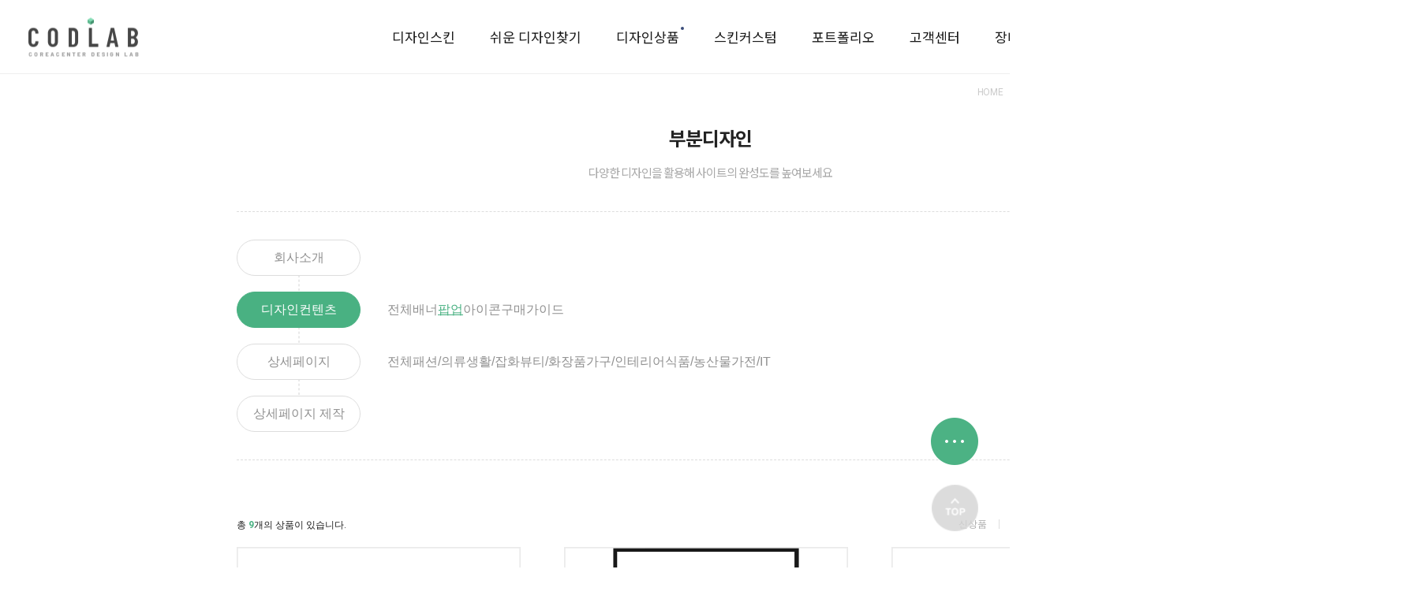

--- FILE ---
content_type: text/html; charset=UTF-8
request_url: http://www.co-dlab.com/shop/shopbrand.html?xcode=009&type=Y&sort=regdate&mcode=002&scode=002
body_size: 15611
content:

<!DOCTYPE html PUBLIC "-//W3C//DTD HTML 4.01//EN" "http://www.w3.org/TR/html4/strict.dtd">
<html>
<head>
<meta http-equiv="CONTENT-TYPE" content="text/html;charset=UTF-8">
<link rel="shortcut icon" href="/shopimages/codilab/favicon.ico" type="image/x-icon">
<meta name="referrer" content="no-referrer-when-downgrade" />
<meta property="og:type" content="website" />
<meta property="og:title" content="코디랩" />
<meta property="og:description" content="부분디자인 &gt; 디자인컨텐츠 &gt; 팝업" />
<meta property="og:url" content="http://www.co-dlab.com/shop/shopbrand.html?xcode=009&type=Y&sort=regdate&mcode=002&scode=002" />
<script>
    var mtom_default_data = {
        login : "N",
        page_type : "shopbrand",
    };
  var _msTracker = window._msTracker = window._msTracker || [];
  _msTracker.push(['setRequestMethod', 'POST']);
  _msTracker.push(['setCustomDimension', 1, JSON.stringify(mtom_default_data)]);
  _msTracker.push(['trackPageView']);
  _msTracker.push(['enableLinkTracking']);
  (function() {
    var u="https://mk-log.makeshop.co.kr";
    _msTracker.push(['setTrackerUrl', u+'/analytics/events']);
    _msTracker.push(['setSiteId', 'mk-codilab']);
    var d=document, g=d.createElement('script'), s=d.getElementsByTagName('script')[0];
    g.async=true; g.src=u+'/static/js/analytics.js'; s.parentNode.insertBefore(g,s);
  })();
</script>
<title>부분디자인 > 디자인컨텐츠 > 팝업</title>
<meta name="naver-site-verification" content="b94b79557f2c687c26be0b2ac5ce03718b4a635b" />
<meta name="description" content="최신 트렌드를 반영한 쇼핑몰 디자인 스킨, 맞춤디자인, 개별커스텀 등 디자인 서비스 제공">
<meta property="og:type" content="www.co-dlab.com">
<meta property="og:title" content="코디랩">
<meta property="og:description" content="최신 트렌드를 반영한 쇼핑몰 디자인 스킨, 맞춤디자인, 개별커스텀 등 디자인 서비스 제공">
<meta property="og:image" content="http://co-dlab.com/design/codilab/daylight/pc/img/newlogo.png">
<meta property="og:url" content="http://co-dlab.com/">

<link type="text/css" rel="stylesheet" href="/shopimages/codilab/template/work/29501/common.css?r=1719364099" /><Head><meta name="naver-site-verification" content="b94b79557f2c687c26be0b2ac5ce03718b4a635b" /></Head>
<link href="https://fonts.googleapis.com/css2?family=Roboto:wght@300;400;500;700&display=swap" rel="stylesheet">
<link href="https://fonts.googleapis.com/css2?family=Noto+Sans+KR:wght@100;300;400;500;700;900&display=swap" rel="stylesheet">
<link href="https://fonts.googleapis.com/css2?family=Jost:wght@300;400;500;600;700&display=swap" rel="stylesheet">
<link rel="stylesheet" href="/design/codilab/swiper-bundle.min.css" />
<link rel="stylesheet" as="style" crossorigin
        href="//cdn.jsdelivr.net/gh/orioncactus/pretendard@v1.3.5/dist/web/static/pretendard.css" />
<link rel="stylesheet" as="style" crossorigin
        href="//cdn.jsdelivr.net/gh/orioncactus/pretendard@v1.3.5/dist/web/variable/pretendardvariable.css" />
</head>
<body>
<script type="text/javascript" src="/js/jquery-1.7.2.min.js"></script><script type="text/javascript" src="/js/lazyload.min.js"></script>
<script type="text/javascript">
function getCookiefss(name) {
    lims = document.cookie;
    var index = lims.indexOf(name + "=");
    if (index == -1) {
        return null;
    }
    index = lims.indexOf("=", index) + 1; // first character
    var endstr = lims.indexOf(';', index);
    if (endstr == -1) {
        endstr = lims.length; // last character
    }
    return unescape(lims.substring(index, endstr));
}
</script><script type="text/javascript">
var MOBILE_USE = '';
var DESIGN_VIEW = 'PC';

if (DESIGN_VIEW == 'RW' && typeof changeNaviTitleText == 'undefined') {
    // 상단 타이틀 변경
    function changeNaviTitleText(newText) {
        const naviTitleElement = document.querySelector('.navi-title span');
        if (naviTitleElement) {
            naviTitleElement.textContent = newText;
        }
    }
}
</script><script type="text/javascript" src="/js/flash.js"></script>
<script type="text/javascript" src="/js/neodesign/rightbanner.js"></script>
<script type="text/javascript" src="/js/bookmark.js"></script>
<style type="text/css">

.MS_search_word { }

</style>

<script type="text/javascript" src="/js/jquery.shopbrand.js"></script>

<script type="text/javascript">

var pre_ORBAS = '';
var pre_min_amount = '1';
var pre_product_uid = '';
var pre_product_name = '';
var pre_product_price = '';
var pre_option_type = '';
var pre_option_display_type = '';
var pre_optionJsonData = '';
var IS_LOGIN = 'false';
var is_bulk = 'N';
var bulk_arr_info = [];
var pre_min_add_amount = '1';
var pre_max_amount = '100000';

    var is_unify_opt = '1' ? true : false; 
    var pre_baskethidden = '';

var is_unify_opt = true;
var ORBAS = '';
var min_amount = '1';
var min_add_amount = '1';
var max_amount = '100000';
var product_uid = '';
var product_name = '';
var product_price = '';
var option_type = '';
var option_display_type = '';
var is_dummy = null;
var is_exist = null;
var optionJsonData = '';
var view_member_only_price = '';
var IS_LOGIN = 'false';
var shop_language = 'kor';
var is_bulk = 'N';
var bulk_arr_info = [];
var use_option_limit = '';
var design_view = 'PC';

</script>

<link type="text/css" rel="stylesheet" href="/shopimages/codilab/template/work/29501/shopbrand.009.css?t=202406261008" />
<div id='blk_scroll_wings'><script type='text/javascript' src='/html/shopRbanner.html?param1=1' ></script></div>
<div id='cherrypicker_scroll'></div>
    <div id="wrap">
        
<link type="text/css" rel="stylesheet" href="/shopimages/codilab/template/work/29501/header.1.css?t=202406261008" />
<script type="text/javascript" src="/design/codilab/daylight/pc/js/jquery.slides.min.js"></script>
<script src="/design/codilab/mshop_file/swiper5.min.js"></script>
<link rel="stylesheet" type="text/css" href="//cdn.rawgit.com/moonspam/NanumSquare/master/nanumsquare.css"> 
<link rel="stylesheet" href="/design/codilab/mshop_file/swiper5.min.css">

<!-- header -->
<div id="header">
  <!-- //headerTop -->
  <div class="headerBottom_wrap fix">
      <div class="headerBottom fix">
          <div class="headerBottom_in">
            <h1 class="tlogo"><a href="/index.html">로고</a></h1>
            <!-- navWrap --> 
            <div class="navWrap">
                <ul>                    
                    <li class="lnb_depth1"><a href="/shop/shopbrand.html?xcode=005&type=Y&mcode=001">디자인스킨</a></li>
                    <li class="lnb_depth1"><a href="/shop/shopbrand.html?xcode=007&type=Y">쉬운 디자인찾기</a></li>
                    <li class="lnb_depth1 newpoint"><a href="/shop/shopbrand.html?xcode=009&type=Y">디자인상품</a></li>
                    <li class="lnb_depth1"><a href="/shop/shopbrand.html?xcode=014&type=Y&mcode=001">스킨커스텀</a></li>                    
                    <li class="lnb_depth1"><a href="/shop/shopbrand.html?xcode=008&type=P">포트폴리오</a></li>
                    <li class="lnb_depth1"><a href="/shop/page.html?id=1">고객센터</a></li>
                    <li class="lnb_depth1"><a href="/shop/basket.html">장바구니</a></li>

                </ul>
            </div>
            <div class="tnbRight">

                <div class="menuArea">
                    <div class="search">
                        <div class="search_btn">Search</div>
                        <div class="search_Box">
                            <form action="/shop/shopbrand.html" method="post" name="search">                                <fieldset>
                                    <legend>상품 검색 폼</legend>
                                    <input name="search" onkeydown="CheckKey_search();" value=""  class="MS_search_word" />                                    <a href="javascript:search_submit();">Search</a>
                                </fieldset>
                            </form>                        </div>
                        <script>
                        jQuery(".search_Box input").attr("placeholder","디자인은 역시 코디랩!");        
                        </script> 
                    </div>
                    <label class="menuBox">
                      <input type='checkbox' style="opacity:0">
                      <span class='menu'>
                          <span class="ham_wrap">
                            <span class='hamburger'></span>
                          </span>
                      </span>
                    </label>
                </div>
            </div>
        </div>
      </div>
      <!-- //headerBottom -->
      <!-- 슬라이드 메뉴 -->
      <div class="slideMenu">
         <div class="slideIn">
             <ul class="slide_list1">
                <li> <a href="">브랜드이야기</a> 
                  <ul class="slide_list2" style="display:none">
                    <li class=""> <a href="#" class="sub">PRODUCT01</a></li>
                  </ul>
                </li>
                <li><a href="/shop/shopbrand.html?xcode=001&type=X">온라인스토어</a> 
                  <ul class="slide_list2">
                                        <li> <a href="/shop/shopbrand.html?type=Y&xcode=006">스킨 할인</a></li>
                                        <li> <a href="/shop/shopbrand.html?type=Y&xcode=005">스킨디자인</a></li>
                                        <li> <a href="/shop/shopbrand.html?type=Y&xcode=007">유형별 스킨</a></li>
                                        <li> <a href="/shop/shopbrand.html?type=P&xcode=008">포트폴리오</a></li>
                                        <li> <a href="/shop/shopbrand.html?type=Y&xcode=009">부분디자인</a></li>
                                        <li> <a href="/shop/shopbrand.html?type=O&xcode=001">스킨디자인</a></li>
                                        <li> <a href="/shop/shopbrand.html?type=O&xcode=003">부분디자인</a></li>
                                        <li> <a href="/shop/shopbrand.html?type=P&xcode=011">스마트스토어 패키지</a></li>
                                        <li> <a href="/shop/shopbrand.html?type=Y&xcode=012">신규 스킨 디자인</a></li>
                                        <li> <a href="/shop/shopbrand.html?type=P&xcode=010">EVENT SKIN</a></li>
                                        <li> <a href="/shop/shopbrand.html?type=Y&xcode=013">FAST 패키지</a></li>
                                        <li> <a href="/shop/shopbrand.html?type=Y&xcode=014">스킨커스텀</a></li>
                                        <li> <a href="/shop/shopbrand.html?type=O&xcode=015">부분맞춤</a></li>
                                        <li> <a href="/shop/shopbrand.html?type=P&xcode=016">부분커스텀</a></li>
                                        <li> <a href="/shop/shopbrand.html?type=P&xcode=018">OKVIT 사내판매</a></li>
                                      </ul>
                </li>
                <li> <a href="">이벤트</a> 
                  <ul class="slide_list2" style="display:none">
                    <li class=""> <a href="#" class="sub">PRODUCT01</a></li>
                  </ul>
                </li>
                <li> <a href="">고객지원</a> 
                  <ul class="slide_list2" style="display:none">
                    <li class=""> <a href="#" class="sub">PRODUCT01</a></li>
                  </ul>
                </li>
                <li class="manubnr"><a href=""><img src="//sbjdnm.img15.kr/newpage/pc/banner/menubnnr.jpg" alt=""></a></li>
              </ul>
              <div class="menuclose"><img src="//sbjdnm.img15.kr/newpage/pc/icon/menu_close.png" alt="메뉴닫기"></div>
          </div>
     </div>
     <!-- //슬라이드 메뉴 -->
  </div>
</div>
<!-- //header --> 
<div class="menu_wrap">
   <div class="menu_in">
       <div class="closeBox"><img src="/design/codilab/daylight/pc/img/closebtn.png" alt=""></div>
       <div class="menu_in_logo"><a href=""><img src="/design/codilab/daylight/pc/img/mianlogo.png" alt=""></a></div>
       <div class="menu_in_tnb">
            <ul>
                            <li><a href="https://www.co-dlab.com/shop/member.html?type=login">로그인</a></li>
                <li><a href="https://www.co-dlab.com/shop/idinfo.html">회원가입</a></li>
                            <li><a href="https://www.co-dlab.com/shop/member.html?type=mynewmain">마이페이지</a></li>
                <li><a href="/shop/basket.html">장바구니</a></li>
            </ul>
        </div>

   </div>
           <div class="menu_in_center">
            <ul>
                <li><a href="/shop/shopbrand.html?xcode=005&type=Y">디자인스킨</a>
                    <ul class="in_submenu">
                        <li><a href="/shop/shopbrand.html?xcode=005&type=Y&mcode=001">PC&MOBILE</a></li>
                        <li><a href="/shop/shopbrand.html?xcode=005&type=Y&mcode=002">PC</a></li>
                        <li><a href="/shop/shopbrand.html?xcode=005&type=Y&mcode=003">MOBILE</a></li>
                    </ul>
                </li>
                <li><a href="/shop/shopbrand.html?xcode=007&type=Y">쉬운 디자인찾기</a>
                    <ul class="in_submenu">
                        <li><a href="/shop/shopbrand.html?xcode=007&type=Y&mcode=001">레이아웃별</a></li>
                        <li><a href="/shop/shopbrand.html?xcode=007&type=Y&mcode=002">업종별</a></li>
                        <li><a href="/shop/shopbrand.html?xcode=007&type=Y&mcode=005">가격대별</a></li>
                        <li><a href="/shop/shopbrand.html?xcode=007&type=Y&mcode=004">홈페이지형</a></li>
                        <!--<li><a href="/shop/shopbrand.html?xcode=007&type=Y&mcode=006">추천 스킨</a></li>-->
                    </ul>
                </li>
                <li><a href="/shop/shopbrand.html?xcode=009&type=Y">디자인상품</a>
                    <ul class="in_submenu">
                        <li><a href="/shop/shopbrand.html?xcode=009&type=&mcode=001">회사소개</a></li>
                        <li><a href="/shop/shopbrand.html?xcode=009&type=Y&mcode=002">디자인컨텐츠</a></li>
                        <li><a href="/shop/shopbrand.html?xcode=009&type=Y&mcode=003">상세페이지</a></li>
                    </ul>
                </li>
                <li><a href="/shop/shopbrand.html?xcode=014&type=Y&mcode=001">스킨커스텀</a>
                    <ul class="in_submenu">
                        <li><a href="/shop/shopbrand.html?xcode=014&type=Y&mcode=001">스킨커스텀</a></li>
                    </ul>
                </li>
                <li><a href="/shop/shopbrand.html?xcode=008&type=P">포트폴리오</a>
                    <ul class="in_submenu">
                        <li><a href="/shop/shopbrand.html?xcode=008&type=P">포트폴리오</a></li>
                    </ul>
                </li>                
                
                <li><a href="/shop/page.html?id=1">고객센터</a>
                    <ul class="in_submenu">
                        <li><a href="/board/board.html?code=codilab_board5">공지사항</a></li>
                        <li><a href="/board/board.html?code=codilab_board7">문의게시판</a></li>
                        <li><a href="/shop/faq.html">FAQ</a></li>
                    </ul>
                </li>

            </ul>
        </div>
</div>
<!-- 상단메뉴 -->                        



    
        <div class="fix_btn_area">
        <ul>

            <li class="li_gotoTop"><a href="#"><img src="/design/codilab/gotoTop.png" alt="gotoTop"></a></li>
        </ul>
    </div> <!-- fix_btn_area -->

<script type="text/javascript" src="/shopimages/codilab/template/work/29501/header.1.js?t=202406261008"></script>
        <div id="contentWrapper">
            <div id="contentWrap">
                
<link type="text/css" rel="stylesheet" href="/template_common/shop/basic_simple/menu.1.css?t=202406251001" />
                 <div id="content">
                    <div id="productClass">
                        <div class="prd-class-hd">
                            <dl class="loc-navi">
                                <dt class="blind">현재 위치</dt>
                                <dd>
                                    <a href="/">HOME</a>
                                     &gt; <a href="/shop/shopbrand.html?xcode=009&type=Y">부분디자인</a>                                     &gt; <a href="/shop/shopbrand.html?xcode=009&type=N&mcode=002">디자인컨텐츠</a>                                     &gt; <a href="/shop/shopbrand.html?xcode=009&type=N&mcode=002&scode=002">팝업</a>                                </dd>
                            </dl>
                        </div><!-- .prd-class-hd -->
                        <div class="page-body">
                            <div class="cate-wrap">
                                <div class="bcate">부분디자인</div>
                                <p class="subcate">다양한 디자인을 활용해 사이트의 완성도를 높여보세요</p>
                                                                
                                
                                
                                                                        <div class="class-list">	
                                        <ul class="main_m"> 
                                                                                  <li><a href="/shop/shopbrand.html?type=N&xcode=009&mcode=001" class="">회사소개</a>
                                              <ul class="sub_m"> 
                                                                                             </ul>
                                            </li>
                                                                                    <li><a href="/shop/shopbrand.html?type=N&xcode=009&mcode=002" class="sel">디자인컨텐츠</a>
                                              <ul class="sub_m"> 
                                                                                         <li><a href="/shop/shopbrand.html?type=N&xcode=009&mcode=002&scode=004" class="">전체</a> </li>
                                                                                             <li><a href="/shop/shopbrand.html?type=N&xcode=009&mcode=002&scode=001" class="">배너</a> </li>
                                                                                             <li><a href="/shop/shopbrand.html?type=N&xcode=009&mcode=002&scode=002" class="sel">팝업</a> </li>
                                                                                             <li><a href="/shop/shopbrand.html?type=N&xcode=009&mcode=002&scode=003" class="">아이콘</a> </li>
                                                                                             <li><a href="/shop/shopbrand.html?type=N&xcode=009&mcode=002&scode=005" class="">구매가이드</a> </li>
                                                                                                 </ul>
                                            </li>
                                                                                    <li><a href="/shop/shopbrand.html?type=N&xcode=009&mcode=003" class="">상세페이지</a>
                                              <ul class="sub_m"> 
                                                                                         <li><a href="/shop/shopbrand.html?type=N&xcode=009&mcode=003&scode=001" class="">전체</a> </li>
                                                                                             <li><a href="/shop/shopbrand.html?type=N&xcode=009&mcode=003&scode=002" class="">패션/의류</a> </li>
                                                                                             <li><a href="/shop/shopbrand.html?type=N&xcode=009&mcode=003&scode=003" class="">생활/잡화</a> </li>
                                                                                             <li><a href="/shop/shopbrand.html?type=N&xcode=009&mcode=003&scode=004" class="">뷰티/화장품</a> </li>
                                                                                             <li><a href="/shop/shopbrand.html?type=N&xcode=009&mcode=003&scode=005" class="">가구/인테리어</a> </li>
                                                                                             <li><a href="/shop/shopbrand.html?type=N&xcode=009&mcode=003&scode=006" class="">식품/농산물</a> </li>
                                                                                             <li><a href="/shop/shopbrand.html?type=N&xcode=009&mcode=003&scode=009" class="">가전/IT</a> </li>
                                                                                                 </ul>
                                            </li>
                                                                                    <li><a href="/shop/shopbrand.html?type=N&xcode=009&mcode=004" class="">상세페이지 제작</a>
                                              <ul class="sub_m"> 
                                                                                             </ul>
                                            </li>
                                                                                </ul>
                                    </div>
                                                                     
                            </div><!-- .cate-wrap -->
                            
                            
                            
                            <div class="item-wrap">
                                <div class="item-info">
                                    <dl class="left">총 <b style="color:#49b182;">9</b>개의 상품이 있습니다.</dl>
                                    <dl class="item-order sort">
                                        <dt class="blind">검색결과 정렬</dt>
                                        <dd>
                                            <ul>
                                                <li>                                                <a href="javascript:sendsort('order');"><span>신상품</span></a>
                                                </li>                                 

                                                <li>                                                <a href="javascript:sendsort('viewcnt')"><span>인기순</span></a>
                                                </li>

                                                <li>                                                <a href="javascript:sendsort('price2')"><span>높은가격순</span></a>
                                                </li>

                                                <li class="nobg">                                                <a href="javascript:sendsort('price')"><span>낮은가격순</span></a>
                                                </li>
                                            </ul>
                                        </dd>
                                     </dl><!-- .total-sort -->
                                </div>
                                
                                                                <div class="item-cont">
                                                                          <dl class="item item-list basic-list">
                                        <dt class="thumb"> <a href="/shop/shopdetail.html?branduid=10312380&xcode=009&mcode=002&scode=002&type=Y&sort=regdate&cur_code=009002002&search=&GfDT=bWl3UQ%3D%3D"><img class="MS_prod_img_s" src="/shopimages/codilab/0030000000573.jpg?1651645843"></a> </dt>
                                        <ul class="cvr">
                                           <li class="prd-icon"><span class='MK-product-icons'></span></li>                                          <li class="prd-name"  onclick="javascript:location.href='/shop/shopdetail.html?branduid=10312380&xcode=009&mcode=002&scode=002&type=Y&sort=regdate&cur_code=009002002&search=&GfDT=bWl3UQ%3D%3D'; return false">세일 팝업 6종 </li>
                                          <li class="prd-price"  onclick="javascript:location.href='/shop/shopdetail.html?branduid=10312380&xcode=009&mcode=002&scode=002&type=Y&sort=regdate&cur_code=009002002&search=&GfDT=bWl3UQ%3D%3D'; return false">
                                                                                                                                                                                                     <span class="price">￦30,000</span>
                                                                                                 
                                          </li>
                                          <ul class="preview">
                                                                                                                                                                                       
                                          </ul>
                                        </ul>
                                      </dl>
                                                                            <dl class="item item-list basic-list">
                                        <dt class="thumb"> <a href="/shop/shopdetail.html?branduid=10309529&xcode=009&mcode=002&scode=002&type=Y&sort=regdate&cur_code=009002002&search=&GfDT=bml5W10%3D"><img class="MS_prod_img_s" src="/shopimages/codilab/0030000000203.jpg?1617610173"></a> </dt>
                                        <ul class="cvr">
                                           <li class="prd-icon"><span class='MK-product-icons'></span></li>                                          <li class="prd-name"  onclick="javascript:location.href='/shop/shopdetail.html?branduid=10309529&xcode=009&mcode=002&scode=002&type=Y&sort=regdate&cur_code=009002002&search=&GfDT=bml5W10%3D'; return false">특별세일 팝업 </li>
                                          <li class="prd-price"  onclick="javascript:location.href='/shop/shopdetail.html?branduid=10309529&xcode=009&mcode=002&scode=002&type=Y&sort=regdate&cur_code=009002002&search=&GfDT=bml5W10%3D'; return false">
                                                                                             Sold Out
                                                 
                                          </li>
                                          <ul class="preview">
                                                                                                                                                                                       
                                          </ul>
                                        </ul>
                                      </dl>
                                                                            <dl class="item item-list basic-list">
                                        <dt class="thumb"> <a href="/shop/shopdetail.html?branduid=10309528&xcode=009&mcode=002&scode=002&type=Y&sort=regdate&cur_code=009002002&search=&GfDT=bm9%2FW14%3D"><img class="MS_prod_img_s" src="/shopimages/codilab/0030000000193.jpg?1617610097"></a> </dt>
                                        <ul class="cvr">
                                           <li class="prd-icon"><span class='MK-product-icons'></span></li>                                          <li class="prd-name"  onclick="javascript:location.href='/shop/shopdetail.html?branduid=10309528&xcode=009&mcode=002&scode=002&type=Y&sort=regdate&cur_code=009002002&search=&GfDT=bm9%2FW14%3D'; return false">타임세일 팝업 </li>
                                          <li class="prd-price"  onclick="javascript:location.href='/shop/shopdetail.html?branduid=10309528&xcode=009&mcode=002&scode=002&type=Y&sort=regdate&cur_code=009002002&search=&GfDT=bm9%2FW14%3D'; return false">
                                                                                             Sold Out
                                                 
                                          </li>
                                          <ul class="preview">
                                                                                                                                                                                       
                                          </ul>
                                        </ul>
                                      </dl>
                                                                            <dl class="item item-list basic-list">
                                        <dt class="thumb"> <a href="/shop/shopdetail.html?branduid=10309527&xcode=009&mcode=002&scode=002&type=Y&sort=regdate&cur_code=009002002&search=&GfDT=bmt4W18%3D"><img class="MS_prod_img_s" src="/shopimages/codilab/0030000000183.jpg?1617610050"></a> </dt>
                                        <ul class="cvr">
                                           <li class="prd-icon"><span class='MK-product-icons'></span></li>                                          <li class="prd-name"  onclick="javascript:location.href='/shop/shopdetail.html?branduid=10309527&xcode=009&mcode=002&scode=002&type=Y&sort=regdate&cur_code=009002002&search=&GfDT=bmt4W18%3D'; return false">찾아오시는길 팝업 </li>
                                          <li class="prd-price"  onclick="javascript:location.href='/shop/shopdetail.html?branduid=10309527&xcode=009&mcode=002&scode=002&type=Y&sort=regdate&cur_code=009002002&search=&GfDT=bmt4W18%3D'; return false">
                                                                                             Sold Out
                                                 
                                          </li>
                                          <ul class="preview">
                                                                                                                                                                                       
                                          </ul>
                                        </ul>
                                      </dl>
                                                                            <dl class="item item-list basic-list">
                                        <dt class="thumb"> <a href="/shop/shopdetail.html?branduid=10309526&xcode=009&mcode=002&scode=002&type=Y&sort=regdate&cur_code=009002002&search=&GfDT=bm55W1g%3D"><img class="MS_prod_img_s" src="/shopimages/codilab/0030000000173.jpg?1617943302"></a> </dt>
                                        <ul class="cvr">
                                           <li class="prd-icon"><span class='MK-product-icons'></span></li>                                          <li class="prd-name"  onclick="javascript:location.href='/shop/shopdetail.html?branduid=10309526&xcode=009&mcode=002&scode=002&type=Y&sort=regdate&cur_code=009002002&search=&GfDT=bm55W1g%3D'; return false">신제품 팝업 </li>
                                          <li class="prd-price"  onclick="javascript:location.href='/shop/shopdetail.html?branduid=10309526&xcode=009&mcode=002&scode=002&type=Y&sort=regdate&cur_code=009002002&search=&GfDT=bm55W1g%3D'; return false">
                                                                                             Sold Out
                                                 
                                          </li>
                                          <ul class="preview">
                                                                                                                                                                                       
                                          </ul>
                                        </ul>
                                      </dl>
                                                                            <dl class="item item-list basic-list">
                                        <dt class="thumb"> <a href="/shop/shopdetail.html?branduid=10309525&xcode=009&mcode=002&scode=002&type=Y&sort=regdate&cur_code=009002002&search=&GfDT=bm97W1k%3D"><img class="MS_prod_img_s" src="/shopimages/codilab/0030000000163.jpg?1617943313"></a> </dt>
                                        <ul class="cvr">
                                           <li class="prd-icon"><span class='MK-product-icons'></span></li>                                          <li class="prd-name"  onclick="javascript:location.href='/shop/shopdetail.html?branduid=10309525&xcode=009&mcode=002&scode=002&type=Y&sort=regdate&cur_code=009002002&search=&GfDT=bm97W1k%3D'; return false">생일쿠폰 팝업 </li>
                                          <li class="prd-price"  onclick="javascript:location.href='/shop/shopdetail.html?branduid=10309525&xcode=009&mcode=002&scode=002&type=Y&sort=regdate&cur_code=009002002&search=&GfDT=bm97W1k%3D'; return false">
                                                                                             Sold Out
                                                 
                                          </li>
                                          <ul class="preview">
                                                                                                                                                                                       
                                          </ul>
                                        </ul>
                                      </dl>
                                                                            <dl class="item item-list basic-list">
                                        <dt class="thumb"> <a href="/shop/shopdetail.html?branduid=10309524&xcode=009&mcode=002&scode=002&type=Y&sort=regdate&cur_code=009002002&search=&GfDT=Zmx3Vw%3D%3D"><img class="MS_prod_img_s" src="/shopimages/codilab/0030000000153.jpg?1617605515"></a> </dt>
                                        <ul class="cvr">
                                           <li class="prd-icon"><span class='MK-product-icons'></span></li>                                          <li class="prd-name"  onclick="javascript:location.href='/shop/shopdetail.html?branduid=10309524&xcode=009&mcode=002&scode=002&type=Y&sort=regdate&cur_code=009002002&search=&GfDT=Zmx3Vw%3D%3D'; return false">신제품세일 팝업 </li>
                                          <li class="prd-price"  onclick="javascript:location.href='/shop/shopdetail.html?branduid=10309524&xcode=009&mcode=002&scode=002&type=Y&sort=regdate&cur_code=009002002&search=&GfDT=Zmx3Vw%3D%3D'; return false">
                                                                                             Sold Out
                                                 
                                          </li>
                                          <ul class="preview">
                                                                                                                                                                                       
                                          </ul>
                                        </ul>
                                      </dl>
                                                                            <dl class="item item-list basic-list">
                                        <dt class="thumb"> <a href="/shop/shopdetail.html?branduid=10309523&xcode=009&mcode=002&scode=002&type=Y&sort=regdate&cur_code=009002002&search=&GfDT=bmt%2FW1s%3D"><img class="MS_prod_img_s" src="/shopimages/codilab/0030000000143.jpg?1617604830"></a> </dt>
                                        <ul class="cvr">
                                           <li class="prd-icon"><span class='MK-product-icons'></span></li>                                          <li class="prd-name"  onclick="javascript:location.href='/shop/shopdetail.html?branduid=10309523&xcode=009&mcode=002&scode=002&type=Y&sort=regdate&cur_code=009002002&search=&GfDT=bmt%2FW1s%3D'; return false">상품기획전 팝업 </li>
                                          <li class="prd-price"  onclick="javascript:location.href='/shop/shopdetail.html?branduid=10309523&xcode=009&mcode=002&scode=002&type=Y&sort=regdate&cur_code=009002002&search=&GfDT=bmt%2FW1s%3D'; return false">
                                                                                             Sold Out
                                                 
                                          </li>
                                          <ul class="preview">
                                                                                                                                                                                       
                                          </ul>
                                        </ul>
                                      </dl>
                                                                            <dl class="item item-list basic-list">
                                        <dt class="thumb"> <a href="/shop/shopdetail.html?branduid=10309522&xcode=009&mcode=002&scode=002&type=Y&sort=regdate&cur_code=009002002&search=&GfDT=bG13WQ%3D%3D"><img class="MS_prod_img_s" src="/shopimages/codilab/0030000000133.jpg?1617603880"></a> </dt>
                                        <ul class="cvr">
                                           <li class="prd-icon"><span class='MK-product-icons'></span></li>                                          <li class="prd-name"  onclick="javascript:location.href='/shop/shopdetail.html?branduid=10309522&xcode=009&mcode=002&scode=002&type=Y&sort=regdate&cur_code=009002002&search=&GfDT=bG13WQ%3D%3D'; return false">세일팝업 </li>
                                          <li class="prd-price"  onclick="javascript:location.href='/shop/shopdetail.html?branduid=10309522&xcode=009&mcode=002&scode=002&type=Y&sort=regdate&cur_code=009002002&search=&GfDT=bG13WQ%3D%3D'; return false">
                                                                                             Sold Out
                                                 
                                          </li>
                                          <ul class="preview">
                                                                                                                                                                                       
                                          </ul>
                                        </ul>
                                      </dl>
                                       
                                </div>
                                                                   
                                <div class="paging">
                                                                                                                                                                                    <a href="/shop/shopbrand.html?type=Y&xcode=009&mcode=002&scode=002&sort=regdate&page=1" class="now">1</a>
                                                                                                                                                                                </div>
                                                               
                            </div><!-- //item-wrap -->
                        </div><!-- .page-body -->
                    </div><!-- #productClass -->
                </div><!-- #content -->
            </div><!-- #contentWrap -->
        </div><!-- #contentWrapper-->
        <hr />
        
<link type="text/css" rel="stylesheet" href="/shopimages/codilab/template/work/29501/footer.1.css?t=202408211407" />
<!-- 하단 시작 -->
<div id="footer">
    <div class="footer_Inbox">
        <div class="footerTop">
            <div class="logoBox">
                <a href="/index.html"><img src="/design/codilab/daylight/pc/img/footer_logo.png" alt="footerlogo"></a>
                <ul class="linkInfo_bot">
                    <li><a href="//codilab.img9.kr/1.daylight/codilab_service.pdf">회사소개</a></li>
                    <li><a href="javascript:view_join_terms();">이용약관</a></li>
                    <li><a href="javascript:bottom_privacy();">개인정보처리방침</a></li>
                    <li><a href="mailto:ji_su88@cocen.com">제휴문의</a></li>
                </ul>
               <div class="footerBottom">
                    <p class="escrow"></p>
                </div>
            </div>
            <div class="infoBx">
                <h3>스킨디자인</h3>
                <ul class="linkInfo">
                    <li><a href="/shop/shopbrand.html?xcode=005&type=&mcode=001">PC&MOBILE</a></li>
                    <li><a href="/shop/shopbrand.html?xcode=005&type=&mcode=002">PC</a></li>
                    <li><a href="/shop/shopbrand.html?xcode=005&type=&mcode=003">MOBILE</a></li>
                </ul>           
            </div>
            <div class="infoBx">
                <h3>유형별 스킨</h3>
                <ul class="linkInfo">
                    <li><a href="/shop/shopbrand.html?xcode=007&type=&mcode=001">레이아웃별</a></li>
                    <li><a href="/shop/shopbrand.html?xcode=007&type=&mcode=002">업종별</a></li>
                    <li><a href="/shop/shopbrand.html?xcode=007&type=&mcode=005">가격대별</a></li>
                    <li><a href="/shop/shopbrand.html?xcode=007&type=&mcode=004">홈페이지형</a></li>
                    <!--<li><a href="/shop/shopbrand.html?xcode=007&type=&mcode=006">추천 스킨</a></li>-->
                </ul>           
            </div>
            <div class="infoBx">
                <h3>부분디자인</h3>
                <ul class="linkInfo">
                    <li><a href="/shop/shopbrand.html?xcode=009&type=&mcode=001">회사소개</a></li>
                    <li><a href="/shop/shopbrand.html?xcode=009&type=Y&mcode=002">디자인컨텐츠</a></li>
                    <li><a href="/shop/shopbrand.html?xcode=009&type=Y&mcode=003">상세페이지</a></li>
                </ul>
            </div>
            <div class="infoBx">
                <h3>포트폴리오</h3>
                <ul class="linkInfo">
                    <li><a href="/shop/shopbrand.html?xcode=008&type=P">포트폴리오</a></li>
                </ul>
            </div>
            <div class="infoBx">
                <h3>서비스소개</h3>
                <ul class="linkInfo">
                    <li><a href="/shop/page.html?id=2">서비스소개</a></li>
                    <!--<li><a href="/shop/page.html?id=14">창업지원패키지</a></li>-->
                </ul>
            </div>
            <div class="infoBx">
                <h3>고객센터</h3>
                <ul class="linkInfo">
                    <li><a href="/board/board.html?code=codilab_board7">문의</a></li>
                    <li><a href="/board/board.html?code=codilab_board5">공지사항</a></li>
                    <li><a href="/board/board.html?code=codilab_image1&board_cate=1">이벤트</a></li>
                    <li><a href="/shop/faq.html">FAQ</a></li>
                    <li><a href="//www.co-dlab.com/board/board.html?code=codilab_board8">고객소리함</a></li>
                </ul>
            </div>
            <div class="infoBx infoCs">
                <h3>CUSTOMER CENTER</h3>
                <div class="csInfo">
                    <span class="tel"> 카카오톡채널: 코디랩 </span>
                    <p>MON-FRI  :  AM 09:30 - PM 05:00</p>
                    <p>LUNCH  :  PM 12:30 - PM 01:30</p>
                    <p>SAT.SUN HOLIDAY OFF</p>
                    <ul>
                        <li><a href=""><img src="" alt=""></a></li>
                        <li><a href=""><img src="" alt=""></a></li>
                    </ul>
                </div>
            </div>
         </div>
        <div class="infoShop">
            <div class="shopInfo"> 
                <p>회사명 : (주)커넥트웨이브</p>
                <p>대표자 : 이건수</p>
                <p>개인정보관리 책임자 : 이현석</p>
                <p>주소 : 서울특별시 금천구 벚꽃로 298, 17층(가산동, 대륭포스트타워6차)</p><br>
                <p>메일 : <a href="javascript: __mk_open('/html/email.html', 'link_send_mail', 'width=500px, height=500px, scrollbars=yes');" class="btn_email">help@co-dlab.com</a></p>
                <p>사업자등록번호 : 117-81-40065</p>
                <p>통신판매업 신고번호 : 제2024-서울금천-0848호</p>
                <p>FAX : 2026-5081</p>
                <p>TEL : 02-2026-2300</p>
                <p>Copyright (c) by (주)커넥트웨이브 All Right Reserved.</p><br>
                <p class="warning">본 사이트내 모든 이미지 및 컨텐츠 등은 저작권법 제4조의 의한 저작물로써 소유권은 (주)커넥트웨이브에게 있으며, 무단 도용시 법 적인 제재를 받을 수 있습니다</p>
            </div>
        </div>
     </div>
</div>

<div id="mask"></div>
<!-- //하단 끝 -->
<nav class="quick_menu">
  <input type="checkbox" href="#" class="menu-open" name="menu-open" id="menu-open"/>
  <label class="menu-open-button" for="menu-open">
  </label>
  
  <a href="/board/board.html?code=codilab_image1&board_cate=1" class="menu-item menu-item01"></a>
  <a href="/board/board.html?code=codilab_board7" class="menu-item menu-item02"></a>
  <a href="//pf.kakao.com/_uIDWT/chat" target="_blank" class="menu-item menu-item03"></a>
  <a href="//blog.naver.com/codlab" target="_blank" class="menu-item menu-item04"></a>
  
</nav>
<script type="text/javascript" src="/shopimages/codilab/template/work/29501/footer.1.js?t=202408211407"></script>
    </div><!-- #wrap -->
<style type="text/css">

/** 옵션 미리보기 기본 스타일, 변경시에는 앞에 #MK_opt_preview 를 붙여서 개별디자인에 넣으면 ok **/
.mk_option_preview_outer {
    display : inline;
}
.mk_option_preview {
    background-color : white;
}
.mk_prd_option_list {
    color : #404040;
    font-size : 8pt;
    font-family : dotum;
    list-style : none;
    padding : 3px 3px 0;
    background-color : white;
    border : 1px solid #7899C2;
    width : 170px;
    margin : 0;
    text-align : left;
}

.mk_prd_option_list LI {
    line-height : 1.4;
    margin : 5px 0;
    display : block;
}

.mk_prd_option_list .mk_bt_opt_close {
    text-align : right;
}

.mk_prd_option_list .option-soldout {
    color : red;
}

/** 옵션 미리보기 - 리스트 **/
.mk_prd_option_list LI UL {
    list-style : none;
    padding : 0;
    margin : 4px 0 0 10px;
}

.mk_prd_option_list LI UL LI {
    line-height : 1.4;
    padding : 0;
    margin : 0;
}

.mk_prd_option_list LI H3 {
    margin : 0;
    font-size : 9pt;
}
/** 옵션 미리보기 - 조합 **/
.mk_prd_option_list .option-name {
    padding : 2px;
    background-color : #D6E5F7;
    color : #405F95;
    border-left : 2px solid #BBC9E3;
}
.mk_prd_option_list .option-required {
    color : red;
}
.mk_prd_option_list .mk_opt_oneclick {position: relative; padding-left: 22px; line-height: 19px;}
.mk_prd_option_list .mk_oneclick_image,
.mk_prd_option_list .mk_oneclick_color { position: absolute; top:0; left: 0; border: 1px solid #231f20;}
.mk_prd_option_list .mk_oneclick_image { line-height: 1px;}
.mk_prd_option_list .mk_oneclick_image img {width: 17px; height: 17px;}
.mk_prd_option_list .mk_oneclick_color {display:inline-block; width: 17px; height: 17px;}

</style>

<iframe id="loginiframe" name="loginiframe" style="display: none;" frameborder="no" scrolling="no"></iframe>

<div id='MK_basketpage' name='MK_basketpage' style='position:absolute; visibility: hidden;'></div>

                    <div id="MK_opt_preview" class="mk_option_preview layer-opt-preview" style="position:absolute;z-index:100;top:0;"></div>

                <div id="detailpage" name="detailpage" style="position:absolute; visibility:hidden;"></div>

                    <div id="MS_popup_product_benefit_list" style="display:none"></div>

<form name="product_form" method="post" id="product_form" action="/shop/basket.html">
    <input type="hidden" name="xcode" value="009" />
    <input type="hidden" name="mcode" value="002" />
    <input type="hidden" name="typep" value="Y" />
    <input type="hidden" name="MOBILE_USE" value="NO" />
    <input type="hidden" name="ordertype" />
    <input type="hidden" name="list_mode" />
    <input type="hidden" name="listBasketStock" value="Y" />
    <input type="hidden" name="is_wish_opt" value="" />
    <input type="hidden" name="listBuyPvdOrderType" id="listBuyPvdOrderType" value="" />
    <input type="hidden" name="is_list_buy" value="8" />
    <input type="hidden" name="BasketBasam" id="BasketBasam" value="N" />
    <input type="hidden" name="nowBasketCount" id="nowBasketCount" value="0" />
    <input type="hidden" name="BasketMaxCount" id="BasketMaxCount" value="200" />
    <input type="hidden" name="listBuySelectCount" id="listBuySelectCount" value="N" />
    <input type="hidden" name="listBuyTempid" id="listBuyTempid" value="" />
    <input type="hidden" name="listBuyBuyOpt" id="listBuyBuyOpt" value="N" />
    <input type="hidden" name="wish_action_type" value="insert" />
    <input type="hidden" name="page_type" value="shopbrand" />
    <input type="hidden" name="wish_data_type" value="ones" />
</form>

<form action="/shop/shopbrand.html" method="post" name="hashtagform">
    <input type="hidden" name="search" />
    <input type="hidden" name="search_ref" value="hashtag" />
</form> 

    <script src="/js/category_search_filter.js?v=1725348896"></script>
    <script>
        // 분류 내 정렬 시 category_search_filter 값을 바로 사용하기 때문에 window.load 이벤트 제외함
        var category_search_filter;
        if (document.querySelectorAll("input[name^='category_filter_item[']").length > 0) {
            category_search_filter = new CategorySearchFilter({
                xcode: "009",
                mcode: "002",
                scode: "002",
                type: "Y",
                sort: "regdate",                auto_submit: true,
                display_color : false
            });
            category_search_filter.event();
        }
    </script>

    <script src="/js/wishlist.js?v=1762822890"></script>
    <script>
        window.addEventListener('load', function() {
            var makeshop_wishlist = new makeshopWishlist();
            makeshop_wishlist.init();
            makeshop_wishlist.observer();
        });
    </script>

<script type="text/javascript" src="/js/neodesign/detailpage.js?ver=1764032487"></script>
<script type="text/javascript" src="/js/neodesign/product_list.js?r=20260201094634"></script>
<script type="text/javascript" src="/js/jquery.language.js"></script>
<script type="text/javascript" src="/js/neodesign/basket_send.js?ver=r245787"></script>
<script type="text/javascript" src="/js/jquery-datepicker-ko.js"></script>
<script type="text/javascript" src="/js/shopbrand.js"></script>

<script type="text/javascript">



function CheckKey_search() {
    key = event.keyCode;
    if (key == 13) {
        
        document.search.submit();
    }
}

function search_submit() {
    var oj = document.search;
    if (oj.getAttribute('search') != 'null') {
        var reg = /\s{2}/g;
        oj.search.value = oj.search.value.replace(reg, '');
        oj.submit();
    }
}

function topnotice(temp, temp2) {
    window.open("/html/notice.html?date=" + temp + "&db=" + temp2, "", "width=450,height=450,scrollbars=yes");
}
function notice() {
    window.open("/html/notice.html?mode=list", "", "width=450,height=450,scrollbars=yes");
}

        function view_join_terms() {
            window.open('/html/join_terms.html','join_terms','height=570,width=590,scrollbars=yes');
        }

        function top_sendmail() {
            window.open('/html/email.html', 'email', 'width=100, height=100');
        }

    function bottom_privacy() {
        window.open('/html/privacy.html', 'privacy', 'height=570,width=590,scrollbars=yes');
    }

var db = 'codilab';

var baskethidden = '';

function send_wish_brand(idx) {
    login_chk(); return;
    var _form = document.product_form;
    var _j_form = $('#product_form');
    if (true === check_product_auth(idx, 'adult')) {
            var adult_alert_msg = (idx == 'ALL') ? "성인인증이 필요한 상품이 포함되어 있습니다.\n성인인증페이지로 이동하시겠습니까?" : "이 상품은 성인인증이 필요합니다.\n성인인증페이지로 이동하시겠습니까?";
    if (true === confirm(adult_alert_msg)) {
        location.href = "/shop/adult.html?type=shopbrand&code=009&mcode=002&scode=002&xtype=Y&is_list_buy=8&adult_return_url=%2Fshop%2Fshopbrand.html%3Fxcode%3D009%26type%3DY%26sort%3Dregdate%26mcode%3D002%26scode%3D002";
        return;
    } else {
        // 취소시 페이지 이동X
        return;
    }

    }
    if (false === create_option_input_list(_form, 'wish', idx)) {
        return;
    }

    jQuery.ajax({
        url  : 'wish.action.html',
        type : 'POST',
        data : _j_form.serializeArray(),
        dataType: 'json',
        success: function(response) {
            if (response.success == true) {
                alert("Wish List에 등록되었습니다.\n장바구니 또는 마이페이지 상품보관함에서\n확인하실 수 있습니다.");
            } else {
                if (response.message != '') {
                    alert(response.message);
                }
                return;
            }
        }
    });
    return;
}function login_chk() {
    alert('회원에게만 제공이 되는 서비스입니다.\n우선 로그인을 하여 주시기 바랍니다.');
    location.href = "/shop/member.html?type=shopbrand&code=009&mcode=002&scode=002&xtype=Y";
}
function send_brand(temp, idx) {
    var _form = document.product_form;
    var _j_form = $('#product_form');   
    _form.listBuySelectCount.value = 'N'; // 선택상품값 초기화

    if (temp == 'baro') {
        _form.ordertype.value ='baro';
        _form.ordertype.value += "|parent.|layer";
        _form.target = "loginiframe";
    } else {
        _form.ordertype.value = '';
        _form.target = "";
    }
    if (true === check_product_auth(idx, 'adult')) {
            var adult_alert_msg = (idx == 'ALL') ? "성인인증이 필요한 상품이 포함되어 있습니다.\n성인인증페이지로 이동하시겠습니까?" : "이 상품은 성인인증이 필요합니다.\n성인인증페이지로 이동하시겠습니까?";
    if (true === confirm(adult_alert_msg)) {
        location.href = "/shop/adult.html?type=shopbrand&code=009&mcode=002&scode=002&xtype=Y&is_list_buy=8&adult_return_url=%2Fshop%2Fshopbrand.html%3Fxcode%3D009%26type%3DY%26sort%3Dregdate%26mcode%3D002%26scode%3D002";
        return;
    } else {
        // 취소시 페이지 이동X
        return;
    }

    }
    if (false === create_option_input_list('product_form', 'basket', idx, temp)) {
        _form.ordertype.value = '';
        _form.target = "";
        return;
    }
    _form.action = 'basket.html';
    _form.list_mode.value = 'brand_basket';
    common_basket_send(_form, true);
} //function send_brand(temp, idx)
function pager_move(url) {
    // 체크박스 가상태그 있는 경우에만 사용
    if ($(".MS_product_checkbox") != undefined) {
        var check_cnt = 0;
        $.each($(".MS_product_checkbox"), function() {
            if (true == $(this).is(":checked") && $(this).attr('disabled') != 'disabled') {
                check_cnt++;
            }
        });
        // 하나라도 체크하면 confirm창 띄움
        if (check_cnt > 0 && (false === confirm('페이지 이동 시, 선택한 상품이 초기화 됩니다. 이동하시겠습니까?'))) return;
    }
    location.href = url;
}


function sendsort(temp) {        var filter_keyword_ids = "";
        if (typeof category_search_filter !== 'undefined' && category_search_filter.items.length > 0) {
            var itemKeywordIds = category_search_filter.items.map(item => item.keyword_id);
            filter_keyword_ids = itemKeywordIds.join(",");
        }
        location.href = "/shop/shopbrand.html?xcode=009&mcode=002&type=Y&scode=002&sort=" + temp + "&filter_keyword_ids="+filter_keyword_ids;
}

function pagemove(temp) {
    location.href = "/shop/shopbrand.html?xcode=009&mcode=002&type=Y&scode=002&page=" + temp + "&sort=regdate";
}

function go_hashtag(search) {
    document.hashtagform.search.value = search;
    document.hashtagform.submit();
}   

function hanashopfree() {
    
}

        function changeviewtype(type) {            location.href = "/shop/shopbrand.html?xcode=009&mcode=002&type=Y&scode=002&sort=regdate&viewtype=" + type;
        }

    (function ($) {
        $(function() {
            //select_sort
            $('#MS_select_sort').change(function() {
                sendsort(this.options[this.selectedIndex].value);
            });

            $('#MS_select_category, #MS_select_category2').change(function() {                location.href = this.options[this.selectedIndex].value;
            });
        });
    })(jQuery);

</script>
    <style type="text/css">
        .setPopupStyle { height:100%; min-height:100%; overflow:hidden !important; touch-action:none; }
    </style>
    <script src="/js/referer_cookie.js"></script>
    <script>
        window.addEventListener('load', function() {
            var referer_cookie = new RefererCookie();
            referer_cookie.addService(new EnuriBrandStoreCookie());
            referer_cookie.handler();
        });
    </script><script type="text/javascript">
if (typeof getCookie == 'undefined') {
    function getCookie(cookie_name) {
        var cookie = document.cookie;
        if (cookie.length > 0) {
            start_pos = cookie.indexOf(cookie_name);
            if (start_pos != -1) {
                start_pos += cookie_name.length;
                end_pos = cookie.indexOf(';', start_pos);
                if (end_pos == -1) {
                    end_pos = cookie.length;
                }
                return unescape(cookie.substring(start_pos + 1, end_pos));
            } else {
                return false;
            }
        } else {
            return false;
        }
    }
}
if (typeof setCookie == 'undefined') {
    function setCookie(cookie_name, cookie_value, expire_date, domain) {
        var today = new Date();
        var expire = new Date();
        expire.setTime(today.getTime() + 3600000 * 24 * expire_date);
        cookies = cookie_name + '=' + escape(cookie_value) + '; path=/;';

        if (domain != undefined) {
            cookies += 'domain=' + domain +  ';';
        }  else if (document.domain.match('www.') != null) {
            cookies += 'domain=' + document.domain.substr(3) + ';';
        }
        if (expire_date != 0) cookies += 'expires=' + expire.toGMTString();
        document.cookie = cookies;
    }
}



function MSLOG_loadJavascript(url) {
    var head= document.getElementsByTagName('head')[0];
    var script= document.createElement('script');
    script.type= 'text/javascript';
    var loaded = false;
    script.onreadystatechange= function () {
        if (this.readyState == 'loaded' || this.readyState == 'complete')
        { if (loaded) { return; } loaded = true; }
    }
    script.src = url;
    head.appendChild(script);
}
var MSLOG_charset = "euc-kr";
var MSLOG_server  = "/log/log31";
var MSLOG_code = "codilab";
var MSLOG_var = "[base64]";

//파워앱에서만 사용
try {
    var LOGAPP_var = "";
    var LOGAPP_is  = "N";
    if (LOGAPP_is == "Y" && LOGAPP_var != "") {
        var varUA = navigator.userAgent.toLowerCase(); //userAgent 값 얻기
        if (varUA.match('android') != null) { 
            //안드로이드 일때 처리
            window.android.basket_call(LOGAPP_var);
        } else if (varUA.indexOf("iphone")>-1||varUA.indexOf("ipad")>-1||varUA.indexOf("ipod")>-1) { 
            //IOS 일때 처리
            var messageToPost = {LOGAPP_var: LOGAPP_var};
            window.webkit.messageHandlers.basket_call.postMessage(messageToPost);
        } else {
            //아이폰, 안드로이드 외 처리
        }
    }
} catch(e) {}
//파워앱에서만 사용 END

if (document.charset) MSLOG_charset = document.charset.toLowerCase();
if (document.characterSet) MSLOG_charset = document.characterSet.toLowerCase();  //firefox;
MSLOG_loadJavascript(MSLOG_server + "/js/mslog.js?r=" + Math.random());


</script>
    <script src="/js/search_auto_complete.js?v=20210622"></script>
    <script>
        window.addEventListener('load', function() {
            var search_auto_completion_el = document.querySelectorAll('.search_auto_completion');
            for (var i=0; i<search_auto_completion_el.length; i++) {
                var search_auto_completion = new searchAutoComplete(search_auto_completion_el[i], searchAutoCompleteOption(search_auto_completion_el[i]));
                search_auto_completion.init();
            }

            var smart_finder_auto_completion_el = document.querySelectorAll('.smart_finder_auto_completion');
            for (var i=0; i<smart_finder_auto_completion_el.length; i++) {
                var search_auto_completion = new searchAutoComplete(smart_finder_auto_completion_el[i], {
                    category_count: 0,
                    link_enabled: false,
                });
                search_auto_completion.init();
            }
        });
    </script><meta http-equiv="ImageToolbar" content="No" />
<script type="text/javascript" src="/js/cookie.js"></script>
<script type="text/javascript">
function __mk_open(url, name, option) {
    window.open(url, name, option);
    //return false;
}

function action_invalidity() {
    return false;
}
function subclick(e) { // firefox 에러 발생으로 e 추가
    if (navigator.appName == 'Netscape' && (e.which == 3 || e.which == 2)) return;
    else if (navigator.appName == 'Microsoft Internet Explorer' && (event.button == 2 || event.button == 3 || event.keyCode == 93)) return;
    if (navigator.appName == 'Microsoft Internet Explorer' && (event.ctrlKey && event.keyCode == 78)) return false;
}
document.onmousedown = subclick;
document.onkeydown = subclick;
</script>
<script type="text/javascript"></script><script type="text/javascript"></script><script>


function getInternetExplorerVersion() {
    var rv = -1;
    if (navigator.appName == 'Microsoft Internet Explorer') {
    var ua = navigator.userAgent;
    var re = new RegExp("MSIE ([0-9]{1,}[\.0-9]{0,})");
    if (re.exec(ua) != null)
    rv = parseFloat(RegExp.$1);
    }
    return rv;
}

function showcherrypickerWindow(height,mode,db){
    cherrypicker_width = document.body.clientWidth;
    var isIe = /*@cc_on!@*/false;
    if (isIe) {
        cherrypicker_width = parseInt(cherrypicker_width + 18);
    }
    setCookie('cherrypicker_view','on', 0);

    
    document.getElementById('cherrypicker_layer').style.display = "block";
    document.getElementById('cherrypicker_layer').innerHTML = Createflash_return(cherrypicker_width,'','/flashskin/CherryPicker.swf?initial_xml=/shopimages/codilab/cherrypicker_initial.xml%3Fv=1769906794&product_xml=/shopimages/codilab/%3Fv=1769906794', 'cherrypicker_flash', '');
}

function load_cherrypicker(){
    cherrypicker_check = true;

    if (!document.getElementById('cherrypicker_layer')) {
        return;
    }


}
</script>
<script src="/js/product_rollover_image.js"></script>
<script>
    window.addEventListener('load', () => {
        // 페이지 로딩 시 롤오버 이미지가 존재하는 경우에만 스크립트 실행
        setTimeout(function () {
            // 페이지 로딩 시 롤오버 이미지가 존재하는 경우에만 스크립트 실행
            if (document.querySelectorAll('[rollover_onimg]').length > 0) {
                var productRolloverImage = new ProdctRolloverImage("pc");
                productRolloverImage.event();
            }
        }, 2000);
    });
</script>

<script>
var inputs = document.getElementsByTagName("input");
for (x=0; x<=inputs.length; x++) {
    if (inputs[x]) {
        myname = inputs[x].getAttribute("name");
        if(myname == "ssl") {
            inputs[x].checked = 'checked';
        }
    }
}
(function($) {
    $(document).ready(function() {
        jQuery(':checkbox[name=ssl]').click(function() {
            this.checked = true;
        });
    });
})(jQuery);
</script><script type="text/javascript">
(function ($) {
    var discount_remain_timeout = setTimeout(function() {
        if (jQuery('.MS_remain_date').length > 0) {
            var discount_remain_timer = setInterval(function() {
                var now = new Date().getTime();
                jQuery('.MS_remain_date').each(function(idx, el) {
                    if (jQuery(el).attr('value').length > 0 && jQuery(el).attr('value') != '종료일 미정') {
                        var _end_date = new Date(jQuery(el).attr('value')).getTime();
                        var _remain_date = _end_date - now;

                        if (_remain_date <= 0) {
                            jQuery(this).html('');
                        } else {
                            _d = Math.floor(_remain_date / (1000 * 60 * 60 * 24));
                            _h = Math.floor((_remain_date % (1000 * 60 * 60 * 24)) / (1000 * 60 * 60));
                            _m = Math.floor((_remain_date % (1000 * 60 * 60)) / (1000 * 60));
                            _s = Math.floor(_remain_date % (1000 * 60) / 1000);

                            jQuery(el).html(_d + "일 " + _h + "시간 " + _m + "분 " + _s + "초");
                        }
                    }
                });
            }, 1000);
        }
    }, 1000);
})(jQuery);
</script><script type="text/javascript">
if (document.cookie.indexOf("app_agent=power_app") >= 0) {
    
}
</script>
<script type="text/javascript" src="/template_common/shop/basic_simple/common.js?r=1719277264"></script>


</body>
</html>

--- FILE ---
content_type: text/css
request_url: http://www.co-dlab.com/shopimages/codilab/template/work/29501/shopbrand.009.css?t=202406261008
body_size: 2004
content:
/* BASIC css start */
/* class-list */
#productClass .cate-wrap {text-align:center; overflow:hidden }
#productClass .cate-wrap .bcate {margin: 20px 0;
    color: #222222;
    font-size: 24px;
    font-family: 'Noto Sans KR', sans-serif;
    font-weight: bold;
    letter-spacing: -1px;}
#productClass .cate-wrap > .subcate{ margin-bottom: 20px; color: #a8a8a8;
    font-size: 15px;
    font-weight: normal !important;
    margin-top: 10px;
    font-family: 'Noto Sans KR', sans-serif;
    letter-spacing: -1px; }
#productClass .cate-wrap .class-list{margin:40px 0 }
#productClass .cate-wrap .class-list>ul { display:flex; flex-direction:column ; position:relative;padding:35px 0; border-top:1px dashed #ddd; border-bottom:1px dashed #ddd }

#productClass .cate-wrap .class-list>ul.main_m::before{display:none; position:absolute; top:50%; transform:translateY(-50%); left:0; width:7px; border-radius:20px;  height:100%; background:#f3f3f3; content:""; }
#productClass .cate-wrap .class-list>ul.main_m>li{align-items:center; margin-bottom:20px;}
#productClass .cate-wrap .class-list>ul.main_m>li>a::after{display:block; position:absolute;top:100%; transform:translateX(-50%); left:50%; width:1px; height:20px; z-index:-1; background:#fff; border:1px dashed #e9e9e9; content:""}
#productClass .cate-wrap .class-list>ul.main_m>li:last-child{margin-bottom:0}
#productClass .cate-wrap .class-list>ul.main_m>li:last-child>a::after{display:none}
#productClass .cate-wrap .class-list>ul.main_m>li>a{transition:all .1s; position:relative; padding:12px; background-color:#fff; border:1px solid #ddd; border-radius:30px; min-width:157px ; text-align:center; color:#919191 ; display:inline-block; margin-right:34px }





#productClass .cate-wrap .class-list ul.sub_m{display:flex; gap:34px;}
#productClass .cate-wrap .class-list ul.sub_m>li{}
#productClass .cate-wrap .class-list ul.sub_m>li>a{font-family: "Pretendard Variable", Pretendard, sans-serif;}
#productClass .cate-wrap .class-list ul:after { display:block; clear:both; content:'' }
#productClass .cate-wrap .class-list ul li { display:flex; }

#productClass .cate-wrap .class-list ul.main_m a{font-size:16px; font-weight:500;font-family: "Pretendard Variable", Pretendard, sans-serif;}
#productClass .cate-wrap .class-list ul.sub_m a.sel,#productClass .cate-wrap .class-list ul.sub_m a:hover{color:#49b182 !important; text-decoration:underline;}

.item-wrap .item-info .left{float:left}

#productClass .cate-wrap .class-list ul.main_m>li>a.sel,#productClass .cate-wrap .class-list ul.main_m>li>a:hover{
    border: 1px solid #49b182;
    background: #49b182; color:#fff}
    
#productClass .cate-wrap .class-list ul li.sel a{color:#fff !important;}

#productClass .cate-wrap .class-list ul li a { 
display:block; font-size:13px; color:#919191 }

/* best-item */
#productClass .best-item { padding-top: 20px; padding-bottom: 10px; border-top: 2px solid #5c5c5c; border-bottom: 2px solid #5c5c5c; background-color: #f8f8f8; }

/* total-sort */
#productClass .total-sort { padding-top: 30px; }

.prd-name span {float:right;}

.basic-list {
    position: relative;
    width: 360px !important;
    height: 352px !important;
    margin-right: 55px !important;
    margin-bottom: 190px;
    padding-right: 0 !IMPORTANT;
    box-sizing: border-box;
}
 
.basic-list:nth-child(3n){
    margin-right:0 !Important;
	padding-right: 0 !important;
}

.basic-list .cvr .prd-icon{margin-top: 15px;}
.basic-list .cvr .prd-icon img{margin:0 2px}

.basic-list .cvr {width: 359px;
	text-align: center;
	padding: 0 !important;
    box-sizing: border-box;}

#content .basic-list .prd-price {
    padding: 13px 0 20px;
    color: #323232;
    font-size: 16px;
    font-weight: 500;
    font-family: 'Roboto', sans-serif;

}
.item-wrap .item-cont .item-list .prd-price strike{color: #323232; font-size: 16px;}

.basic-list .thumb {
	position: relative;
	width: 100% !important;
	height: auto !important;
    border: 1px solid #eaeaea;

}
.basic-list .thumb p {
	position: absolute;
	top: 0;
	left: 0;
	width: 49px;
	height: 49px;
	line-height: 49px;
	background: #cacaca;
	font-size: 16px;
	font-family: roboto;
	color: #fff;
	font-weight: 900;
}
.basic-list .thumb img {
	width: 100% !important;
}
.basic-list dd.hover {
	display: none;
	position: absolute;
	top: 346px;
	left: 0;
	right: 0;
	height: 40px;
	width: 386px;
	color: #fff !important;
	background-color: rgba( 0, 0, 0, 0.3 );
}
.basic-list dd.hover .prd-info {
}
.basic-list dd.hover #slider {
zoom;
1;
	overflow: hidden;
	position: absolute;
	top: 75px;
	width: 1020px;
}
.basic-list dd.hover h2 {
	color: #333;
	font-size: 22px;
	text-align: center;
}
.basic-list dd.hover .prd-name {
	cursor: pointer;
	padding-top: 125px !important;
	font-size: 15px !important;
}
.basic-list dd.hover .prd-price {
	cursor: pointer;
	padding-top: 15px;
	font-family: malgun Gothic;
}
.basic-list dd.hover .prd-price s {
	font-size: 12px;
	font-family: roboto;
	font-weight: 400;
}
.basic-list dd.hover .prd-price strong {
	font-size: 14px;
	font-family: roboto;
	font-weight: 500;
}
.basic-list dd.hover .color {
	cursor: pointer;
	font-size: 17px;
	margin-top: 10px;
}
/*.basic-list ul.preview li {
	float: left;
	float: left;
	display: inline-block;
	width: 50%;
	vertical-align: top;
	text-align: center;
	padding: 13px 0;
	border: 1px solid #eaeaea;
    box-sizing:border-box;
}
.basic-list ul.preview li:nth-of-type(1){
    border-right:0;
}

.basic-list ul.preview li:nth-child(1) {
	margin-left: -1px;
}
.basic-list ul.preview li:nth-child(2) {
	border-right: 0 !IMPORTANT;
}
.basic-list ul.preview li a {
	display: block;
	color: #8c8c8c;
}
.basic-list .preview {
    width: 359px;
}

.basic-list .preview li {
	float: left;
	width: 50%;
}
.basic-list .preview li a {
}*/

/* 미리보기 */
ul.preview {font-size: 0;}
ul.preview li { display: inline-block; vertical-align: middle; text-align: center; margin: 0 10px;}
ul.preview li a{outline: 0;}

/* 상품이름 */
.item-wrap .item-cont .item-list .prd-name{       padding-top: 12px; color: #323232;
    font-weight: bold;
    font-size: 17px;
    font-family: 'Noto Sans KR', sans-serif;}
/* BASIC css end */



--- FILE ---
content_type: text/css
request_url: http://www.co-dlab.com/shopimages/codilab/template/work/29501/header.1.css?t=202406261008
body_size: 2663
content:
/* BASIC css start */
html{width: 100%;}
body{min-width: 1800px;}
#wrap{min-width: 1280px; width: 100%; margin: 0 auto;}
.dn {display: block !important}
/* header 상단 메뉴 */
#header { position:sticky; top:0; width:100%; min-width: 1302px; z-index:100 }
#header.backon{background: #fff;}
#header.act { position:fixed; top:-144px; left:0; right:0 }

#header .headerBottom_wrap{ width: 100%;}
#header .headerBottom_wrap.fix{position: sticky; top:0; left:0; opacity: 0.9; background: #fff;}
#header .headerBottom { border-bottom: 1px solid #eee; padding: 36px 0; text-align: center; }
#header .headerBottom .headerBottom_in{position: relative; width: 96%; max-width: 1800px; margin: 0 auto;}

#header .headerBottom .navWrap {}
#header .headerBottom .navWrap:after { display:block; clear:both; content:'' }
#header .headerBottom .navWrap > ul{font-size:0}
#header .headerBottom .navWrap > ul.menulist{width: 966px;}
#header .headerBottom .navWrap ul li { position:relative; display: inline-block; padding: 0 22px; }
#header .headerBottom .navWrap ul li > a { position: relative; font-size: 17px; color: #000; font-family: 'Noto Sans KR', sans-serif;}
#header .headerBottom .navWrap ul li:last-of-type {padding-right: 0}

/* newpoint */
#header .headerBottom .navWrap ul .newpoint > a:before{content:''; display:block; position: absolute; top: 0; right: -6px; width: 4px; height: 4px; border-radius: 50%; background:#24386b}

#header .headerBottom .tnbRight{position: absolute; top: 50%; transform: translateY(-50%); right: 0;}
#header .headerBottom .tnbRight .menuArea .search{ display: inline-block; vertical-align: top;}
#header .headerBottom .tnbRight .menuArea .search .search_btn{display: block; width: 26px; height: 27px; background: url(/design/codilab/daylight/pc/img/searchicon_black.png) no-repeat; text-indent: -9999px;}
#header .headerBottom .tnbRight .menuArea .search .search_btn.search_btn_off{display:none !important}
#header .headerBottom .tnbRight .menuArea .search .search_Box{display:none; padding-bottom: 6px; border-bottom: 1px solid #222; }
#header .headerBottom .tnbRight .menuArea .search .search_Box.search_on{display:block}
#header .headerBottom .tnbRight .menuArea .search .search_Box .MS_search_word{ display: inline-block; height: 23px; padding-left: 8px; border: 0; background: none;}
#header .headerBottom .tnbRight .menuArea .search .search_Box a{display: inline-block; width: 22px; height: 23px; background: url(/design/codilab/daylight/pc/img/searchicon_black.png) no-repeat; background-size: contain; text-indent: -9999px;}
#header .headerBottom .tnbRight .menuArea .menuBox{ display: inline-block; width: 30px; height: 30px; margin-left: 30px;}
input::-ms-input-placeholder { color: #222 }
input::-webkit-input-placeholder { color: #222; }
input::-moz-placeholder { color: #222; }

/* join */
#header .point{left: 2px;  border-radius: 10px; position: absolute; top: 32px;  width: 42px; height: 17px; line-height: 10px; background: #a5bea4; color: #fff; text-align: center; }
#header .point span{position: absolute; top: -7px; left: 50%; margin-left: -6px; width: 8px; height: 4px; color: #a5bea4 !important; }
#header .point em{font-size: 10px; font-family: 'Jost', sans-serif;}

/* 로고 (검정로고)*/
#header .headerBottom_wrap .headerBottom .tlogo { position: absolute; top: 50%; transform: translateY(-50%); left: 0; width: 130px; }
#header .headerBottom_wrap .headerBottom .tlogo a{ display: block; width: 140px; height: 49px; background: url(/design/codilab/daylight/pc/img/mianlogo_black.png) no-repeat; text-indent: -9999px;}

/* 슬라이드 메뉴 */
#header .headerGnb.fix .slideMenu{background: rgba(255,255,255,0.9);}
.slideMenu.sosion{display:block;}
.slideMenu{ display:none;  position: absolute; left: 50%; transform: translateX(-50%); background-color: #fff; width:100%; max-height: 360px; overflow: hidden; z-index: 13; border-bottom: 1px solid #eee; border-top: 0;}
.slideMenu .menuclose{ position: absolute; top: 0; right: -66px; cursor: pointer;}
.slideMenu .slideIn{ position: relative; width: 1204px; margin: 60px auto 0;}
.slideIn > ul{font-size: 0;}
.slideIn > ul >li{ display: inline-block; width: 200px; margin-right: 50px; padding: 0 0 60px; vertical-align: top;}
.slideIn > ul li:last-of-type{margin-right: 0;}
.slideIn > ul > li > a { display: block; padding: 0 0 10px; font-size:14px; color: #222; font-family: Lato, 'Noto Sans KR', sans-serif;}
.slideIn > ul >li.manubnr{ width: 204px;}
.slideIn > ul >li.manubnr a{border-bottom:0}
.slideIn > ul >li.manubnr a img{width: 100%;}
.slideIn .slide_list2{height: 214px; overflow-y: auto; border-top: 1px solid #ddd;}
.slideIn .slide_list2 li{margin: 20px 0 0;}
.slideIn .slide_list2 li a{color: #444444; font-size: 13px; font-family: Lato, 'Noto Sans KR', sans-serif;}

::-moz-selection {
   background: none;
}
::selection {
   background: none;
}

/* 햄버거메뉴 */
@import url("//fonts.googleapis.com/css?family=Cutive+Mono");
*,
*:before,
*:after {
  box-sizing: border-box;
}

label .menu {
  position: absolute;
  right: -20px;
  top: -159px;
  z-index: 100;
  width: 100px;
  height: 100px;
  border-radius: 50% 50% 50% 50%;
  transition: 0.5s ease-in-out;
  box-shadow: 0 0 0 0 rgba(0,0,0,0.8), 0 0 0 0 rgba(0,0,0,0);
  cursor: pointer;
}
label .menu  .ham_wrap{    position: absolute;
    top: 162px;
    left: 50px;
    width: 30px;
    height: 30px;}
label .hamburger {
  width: 30px;
  height: 2px; margin-top: 10px;
  background: #000;
  display: block;
  transform-origin: center;
  /*transition: 0.5s ease-in-out;*/}
label .hamburger:after, label .hamburger:before { /*transition: 0.5s ease-in-out;*/ content: ""; position: absolute; display: block; width: 100%; height: 2px; background: #000;}
label .hamburger:before { top: 0;}
label .hamburger:after {bottom: 8px;}

.menu.check {
  box-shadow: 0 0 0 100vw rgba(37,37,37,0.8), 0 0 0 100vh rgba(37,37,37,0);
  border-radius: 0;
  background: rgba(37,37,37,0.8);
  transition: 0.5s ease-in-out !important;
}
.menu.check .hamburger {
  transform: rotate(45deg);
    background: #fff;
    transition: 0.3s ease-in-out !important;
}
.menu.check .hamburger:after {
  transform: rotate(90deg);
  bottom: 0;
  background: #fff;
 
}
.menu.check .hamburger:before { transform: rotate(90deg); top: 0; background: #fff;}

.menu_wrap{ display:none; border-radius: 0; position: fixed; top: 0; left: 0; width: 100%; height: 100%; background: rgba(37,37,37,1); z-index: 100; }
.menu_wrap .closeBox{position: absolute; top: 9px; right: 2px; cursor: pointer; }
.menu_wrap .closeBox img{width: 25px;}
.menu_wrap .menu_in{ position: relative; width: 96%; max-width: 1798px; margin: 23px auto;}
.menu_wrap .menu_in:after{content:''; display:block; clear:both}
.menu_wrap .menu_in .menu_in_logo{float: left;}
.menu_wrap .menu_in .menu_in_tnb{float: right; margin: 12px 55px 0 0;}
.menu_wrap .menu_in .menu_in_tnb ul li{float: left; margin-right: 20px;}
.menu_wrap .menu_in .menu_in_tnb ul li:hover a{color:#4cb284}
.menu_wrap .menu_in .menu_in_tnb ul li a{color: #888888; font-size: 14px; font-family: 'Noto Sans KR', sans-serif;}

/* 햄버거 메뉴 안 카테고리 */
.menu_wrap .menu_in_center{position: absolute;
    top: 50%;
    left: 50%;
    transform: translate(-50%, -50%); width: 1450px;}
.menu_wrap .menu_in_center ul:after{content:''; display:block; clear:both}
.menu_wrap .menu_in_center > ul > li{ float: left; width: calc(100% / 6);
    text-align: center;}
.menu_wrap .menu_in_center > ul > li a{color: #fff; font-size: 32px; font-family: 'Noto Sans KR', sans-serif;}
.menu_wrap .menu_in_center ul li .in_submenu{ margin-top: 45px; text-align: center;}
.menu_wrap .menu_in_center ul li .in_submenu li{ margin: 12px 0 0;}
.menu_wrap .menu_in_center ul li .in_submenu li a{ display: inline-block;border-bottom: 1px solid transparent; min-height: 23px; color: #888888; font-size: 18px;}
.menu_wrap .menu_in_center ul li .in_submenu li a:hover{color:#fff; border-bottom: 1px solid #fff;}


/* 픽스 고정 메뉴 */
.fix_btn_area{position: fixed; right: 45px; bottom: 45px; z-index:10; transition: right .7s, opacity 1s; opacity:1}

.fix_btn_area ul{}
.fix_btn_area ul li{ margin: 6px 0;}
.fix_btn_area ul li a{display: block;}
.fix_btn_area ul li a img{transform:scale(1.2)}
/* BASIC css end */



--- FILE ---
content_type: text/css
request_url: http://www.co-dlab.com/shopimages/codilab/template/work/29501/footer.1.css?t=202408211407
body_size: 1837
content:
/* BASIC css start */
/* 하단 */
#footer { width: 100%; margin-top: 50px; padding: 40px 0; background: #fafafa;}
#footer .footer_Inbox { position:relative; max-width: 1400px; margin: 0 auto; *zoom:1 }
#footer .footerTop:after { display:block; clear:both; content:'' }
#footer .footerTop .logoBox{float: left; width: 16%;}
#footer .footerTop .infoBx { float:left; width: 11.6%; }
#footer .footerTop .infoCs{ width: 14%;}
#footer .footerTop .infoBx:last-of-type{margin-right: 0;}
#footer .footerTop .shopInfo{margin-right: 0;}
#footer .footerTop .infoBx h3 { margin: 5px 0 18px; color: #222222; font-size: 14px; font-family: 'Noto Sans KR', sans-serif; font-weight: 500;}
#footer .footerTop .infoBx p, #footer .footerTop .infoBx p a { padding-bottom: 10px; font-size: 11px; color: #8b8b8b; font-family: 'Noto Sans', 'NanumBarunGothic', sans-serif;}
#footer .footerTop .infoBx p a { vertical-align: revert;}

#footer .footer_Inbox .infoShop{ border-top: 1px solid #eeeeee; padding-top: 35px;}
#footer .footer_Inbox .infoShop .shopInfo{ font-size: 0; text-align: center; line-height: 20px;}
#footer .footer_Inbox .infoShop .shopInfo:after{content:''; display:block; clear:both} 
#footer .footer_Inbox .infoShop .shopInfo p{ display: inline-block; margin: 0 8px; font-size: 13px; color: #aaaaaa; font-family: 'Noto Sans KR', sans-serif; font-weight: 300;}
#footer .footer_Inbox .infoShop .shopInfo p a{vertical-align: baseline; font-size: 13px; color: #aaaaaa; font-family: 'Noto Sans KR', sans-serif; font-weight: 300;}
#footer .footer_Inbox .infoShop .shopInfo .warning{ color: #cccccc;}

#footer .footerTop .linkInfo { float: left;}
#footer .footerTop .linkInfo_left{ float: left; margin: 0 130px 86px 0;}
#footer .footerTop .linkInfo_right{float: left;}
#footer .footerTop .linkInfo_bot{margin:35px 0 0}
#footer .footerTop .linkInfo_bot:after { display:block; clear:both; content:'' }
#footer .footerTop .linkInfo_bot li{margin: 0 0 10px; padding: 0 25px 0 0 !important;}
#footer .footerTop .linkInfo_bot li a{color: #222222; font-size: 14px; font-family: 'Noto Sans KR', sans-serif; font-weight: 500;}
#footer .footerTop .linkInfo li { padding-bottom:10px }
#footer .footerTop .linkInfo li a { font-size: 13px; color: #aaaaaa; font-family: 'Noto Sans KR', sans-serif; font-weight: 300; }
#footer .footerTop .csInfo { margin-bottom: 60px;}
#footer .footerTop .csInfo .tel {display: block; margin: -3px 0 10px; color: #222222; font-size: 22px; font-family: 'Noto Sans KR', sans-serif; font-weight: bold;}
#footer .footerTop .csInfo p{color: #222; font-size: 13px; font-family: 'Noto Sans KR', sans-serif;}
#footer .footerTop .csInfo .tx { line-height:20px }
#footer .footerTop .bankInfo .ban_numb {display: block; padding: 10px 0; font-size: 36px; color: #5d5d5d; font-family: futura-pt, 'Noto Sans KR', sans-serif; font-weight: 600; letter-spacing: 1px;}
#footer .footerTop .shopInfo .tx{margin-bottom: 50px;}
#footer .footerTop .shopInfo .tx span { padding-right:5px }
#footer .footerTop .shopInfo .tx a { color:#7689de }
#footer .footerTop .shopInfo .tx a.btn_email { color:#5d5d5d }
#footer .footerTop .shopInfo .copy { padding-top:5px; color:#a5a5a5; font-size: 14px; font-family: "맑은 고딕",'Malgun Gothic', sans-serif; }

#footer .footerBottom { margin-top:25px}

/* 퀵메뉴 */
.menu-item01{background: url(/design/codilab/daylight/pc/img/quick_event.png)no-repeat; background-size: 100%; border-radius: 100%;}
.menu-item02{background: url(/design/codilab/daylight/pc/img/quick_q.png)no-repeat; background-size: 100%; border-radius: 100%;}
.menu-item03{background: url(/design/codilab/daylight/pc/img/quick_plus.png)no-repeat; background-size: 100%; border-radius: 100%;}
.menu-item04{background: url(/design/codilab/daylight/pc/img/quick_blog.png)no-repeat; background-size: 100%; border-radius: 100%;}
.menu-item, .menu-open-button {
  width: 50px;
  height: 50px;
  margin-left: -40px;
  position: absolute;
  top: 20px;
  color: white;
  text-align: center;
  line-height: 80px;
  -webkit-transform: translate3d(0, 0, 0);
          transform: translate3d(0, 0, 0);
  -webkit-transition: -webkit-transform ease-out 200ms;
          transition: transform ease-out 200ms;
}
.menu-item{margin:5px 0 0 -38px}
.menu-item:hover{opacity:0.8}
.menu-open-button {width: 60px; height: 60px; line-height: 60px; background: url(/design/codilab/daylight/pc/img/quick_before.png)no-repeat; background-size: 100%; }

.menu-open {
  display: none !important;
}

.auick_main {

  width: 25px;
  height: 3px;
  background: white;
  display: block;
  position: absolute;
  top: 50%;
  left: 50%;
  margin-left: -12.5px;
  margin-top: -1.5px;
  -webkit-transition: -webkit-transform 200ms;
          transition: transform 200ms;
}

.quick_menu {position: fixed; bottom: 210px; right: 60px; box-sizing: border-box; font-size: 20px; text-align: left;z-index:21;}

.menu-item:nth-child(3) {
  -webkit-transition-duration: 180ms;
          transition-duration: 180ms;
}
.menu-item:nth-child(4) {
  -webkit-transition-duration: 180ms;
          transition-duration: 180ms;
}
.menu-item:nth-child(5) {
  -webkit-transition-duration: 180ms;
          transition-duration: 180ms;
}
.menu-item:nth-child(6) {
  -webkit-transition-duration: 180ms;
          transition-duration: 180ms;
}

.menu-open-button {
  z-index: 2;
  -webkit-transition-timing-function: cubic-bezier(0.175, 0.885, 0.32, 1.275);
          transition-timing-function: cubic-bezier(0.175, 0.885, 0.32, 1.275);
  -webkit-transition-duration: 400ms;
          transition-duration: 400ms;
  -webkit-transform: scale(1, 1) translate3d(0, 0, 0);
          transform: scale(1, 1) translate3d(0, 0, 0);
  cursor: pointer;
}

.menu-open-button:hover {
  -webkit-transform: scale(1.2, 1.2) translate3d(0, 0, 0);
          transform: scale(1.2, 1.2) translate3d(0, 0, 0);
}
.menu-open:checked + .menu-open-button {
  -webkit-transition-timing-function: linear;
          transition-timing-function: linear;
  -webkit-transition-duration: 200ms;
          transition-duration: 200ms;
  -webkit-transform: scale(1, 1) translate3d(0, 0, 0);
          transform: scale(1, 1) translate3d(0, 0, 0);
  background: url(/design/codilab/daylight/pc/img/quick_after.png)no-repeat;
}

.menu-open:checked ~ .menu-item {
  -webkit-transition-timing-function: cubic-bezier(0.165, 0.84, 0.44, 1);
          transition-timing-function: cubic-bezier(0.165, 0.84, 0.44, 1);
}
.menu-open:checked ~ .menu-item:nth-child(3) {
  -webkit-transition-duration: 170ms;
          transition-duration: 170ms;
  -webkit-transform: translate3d(0, -74px, 0);
          transform: translate3d(0, -74px, 0);
}
.menu-open:checked ~ .menu-item:nth-child(4) {
  -webkit-transition-duration: 250ms;
          transition-duration: 250ms;
  -webkit-transform: translate3d(0, -134px, 0);
          transform: translate3d(0, -134px, 0);
}
.menu-open:checked ~ .menu-item:nth-child(5) {
  -webkit-transition-duration: 330ms;
          transition-duration: 330ms;
  -webkit-transform: translate3d(0, -194px, 0);
          transform: translate3d(0, -194px, 0);
}
.menu-open:checked ~ .menu-item:nth-child(6) {
  -webkit-transition-duration: 410ms;
          transition-duration: 410ms;
  -webkit-transform: translate3d(0, -255px, 0);
          transform: translate3d(0, -255px, 0);
}

/* BASIC css end */



--- FILE ---
content_type: application/javascript
request_url: http://www.co-dlab.com/shopimages/codilab/template/work/29501/header.1.js?t=202406261008
body_size: 1394
content:
// 최근 본 상품
jQuery(document).ready(function() {

                $(".fix_btn_area ul li.li_gotoTop a").click(function(e){
                e.preventDefault();
                $("html, body").animate({scrollTop: '0'}, 1000);

            })//gototop
// 최근 본 상품 카운트
	var count = 4;


	if (jQuery('.productrecent > ul > li').length) {

		jQuery('.productrecent > ul > li').each(function(i) {
			if (i+1 > count) {
				jQuery(this).addClass('displaynone');
			}
		});

		jQuery('.productrecent .prev').unbind('click').click(function()
		{
			var jQueryfirst = jQuery('.productrecent > ul > li:not(.displaynone)').first().prev();

			if (typeof(jQueryfirst.html()) != 'undefined' && jQueryfirst.html() != null) {
				jQueryfirst.removeClass('displaynone').fadeIn('fast');
			} else {
				alert('최근 본 첫번째 상품입니다.');
				return;
			}

			var jQuerylast = jQuery('.productrecent > ul > li:not(.displaynone)').last();
			if (typeof(jQuerylast.html()) != 'undefined') {
				jQuerylast.addClass('displaynone').hide();
			}		
			
		}).css(
		{
			cursor : 'pointer'
		});

		jQuery('.productrecent .next').unbind('click').click(function()
		{
			var jQuerylast = jQuery('.productrecent > ul > li:not(.displaynone)').last().next();
			if (typeof(jQuerylast.html()) != 'undefined' && jQuerylast.html() != null) {
				jQuerylast.removeClass('displaynone').fadeIn('fast');
			} else {
				alert('최근 본 마지막 상품입니다.');
				return;
			}

			var jQueryfirst = jQuery('.productrecent > ul > li:not(.displaynone)').first();
			if (typeof(jQueryfirst.html()) != 'undefined') {
				jQueryfirst.addClass('displaynone').hide();
			}		

		}).css(
		{
			cursor : 'pointer'
		});

	
	} else {
		jQuery('.productrecent').css('display', 'none');
	}
    

    //상하단 이동
    jQuery(document).ready(function(){
	jQuery('.topbtn').click(function(){	
	jQuery('html, body').animate({
		scrollTop:0
		},600);
	});
	jQuery('.downbtn').click(function(){
        jQuery('html').animate({scrollTop : (jQuery('#footer').offset().top)}, 600);
        }); 
});
});










jQuery(document).ready(function(){
    //대분류 중분류 소분류
    jQuery("#header .headerBottom .navWrap ul .lnb_depth1").mouseenter(function(){
        jQuery(this).children("ul.lnb_depth2").addClass("dn");
    }).mouseleave(function(){
        jQuery(this).children("ul.lnb_depth2").removeClass("dn");
});

    
    
    
    var _rbtz = jQuery('#quick_ico');
    jQuery(_rbtz).on('click',function(){
        var _posir = jQuery('#scroll-right').css('right');
        if(_posir == '0px'){
            jQuery('#scroll-right').stop(true,true).animate({'right':'-208px'}).find('#quick_ico').attr("src","/design/sbjdnm/aura/pc/icon/menuicon.png");

        }else if(_posir == '-208px'){
            jQuery('#scroll-right').stop(true,true).animate({'right':'0px'}).find('#quick_ico').attr("src","/design/sbjdnm/aura/pc/icon/menucloseicon.png")
        }
    });
    
    jQuery(window).ready(function() {
        function loop() {
            jQuery('.point').animate ({ top: '+=4' }, 200) 
                .animate({ top: '-=4' }, 200)
                .animate({ top: '+=4' }, 200)
                .animate({ top: '-=4' }, 200)
                .animate({top:30}, 1600, function() {
                loop();
            });
        }
        loop();
    });


});

    

//메뉴
/*(function($) {

jQuery('.menuArea .menuBox').click(function() {
    jQuery('.slideMenu').stop().toggleClass('sosion');
    jQuery(' #header').stop().toggleClass('backon');

  });
jQuery('.menuclose').click(function() {
    jQuery('.slideMenu').stop().removeClass('sosion');
});

})(jQuery);*/

(function($) {

jQuery('.menu').click(function() {
    jQuery('.menu_wrap').stop().fadeIn(1000);
    jQuery(this).stop().addClass('check');
    

  });
jQuery('.closeBox').click(function() {
    jQuery('.menu').stop().removeClass('check');
    jQuery('.menu_wrap').stop().fadeOut(500);

  });
jQuery('.search_btn').click(function() {
    jQuery(this).stop().toggleClass('search_btn_off');
    jQuery('.search_Box').stop().toggleClass('search_on');    
  });
})(jQuery);

--- FILE ---
content_type: application/javascript
request_url: http://www.co-dlab.com/js/neodesign/product_list.js?r=20260201094634
body_size: 3181
content:
/**
 * 옵션미리보기 스크립트, 상품리스트 관련 스크립트 추가함(munhui)
 * 기존 html/js/product_list.js를 개별디자인3에서 사용하기 위해 jquery화 시킴.
 * @auther duellist
 * @date 2011-06-16
 **/
var __option_preview_obj = {}; // 옵션 미리보기용 전역변수
function mk_prd_option_preview(uid, e, device) {
    var link_path = '/shop/';
    if (typeof device != "undefined") {
        link_path = device == 'MOBILE' ? '/m/' : '/shop/';
    }
    if (DESIGN_VIEW == 'RW') {
        var preview_obj = $(window.event.srcElement);
        if (preview_obj.hasClass('on')) {
            $('#MK_opt_preview').html('');
            $('img.MS_option_preview').removeClass('on').attr('src', '//skin.makeshop.co.kr/skin/rw_shop/images/icons/btn_opt_view.svg');
            return false;
        } else {
            $('img.MS_option_preview').removeClass('on').attr('src', '//skin.makeshop.co.kr/skin/rw_shop/images/icons/btn_opt_view.svg');
            preview_obj.addClass('on').attr('src', '//skin.makeshop.co.kr/skin/rw_shop/images/icons/btn_opt_view_on.svg');
        }
    }
    jQuery.ajax({
        type: 'POST',
        url: link_path + 'product_data.ajax.html',
        dataType: 'html',
        data: {
            'branduid': uid,
            'type': 'option'
        },
        success: function(req) {
            jQuery('#MK_opt_preview').html(req);
            return false;
        },
        errer: function() {
            alert('옵션정보 가져오기 실패');
        }
    });

    var _evt = e.currentTarget ? e.currentTarget : window.event.srcElement;
    var offset = ObjectPosition(_evt);
    __option_preview_obj = _evt;

    jQuery('#MK_opt_preview').css({
        'visibility': 'visible',
        'left': offset[0] + 'px',
        'top': offset[1] + 'px'
    });

    // window resize 이벤트 발생시 옵션 미리보기 위치를 다시 잡음
    jQuery(window).resize(function() {
        var _offset = ObjectPosition(__option_preview_obj);
        jQuery('#MK_opt_preview').css({
            'left': _offset[0] + 'px',
            'top': _offset[1] + 'px'
        });
    });
}
function ObjectPosition(obj) {
    var base_rect = document.querySelector('body').getBoundingClientRect();
    var target_rect = obj.getBoundingClientRect();
    var curleft = target_rect.left - base_rect.left;
    var curtop = target_rect.top - base_rect.top;

    // 가운데 정렬때문에 추가함
    if (jQuery('#wrap').css('marginLeft') == 'auto') {
        curleft -= jQuery('#wrap').offset().left;
    }

    return [curleft,curtop];
}

function mk_prd_benefit(page_type, uid, target, is_mobile) {
    var url = is_mobile == true ? '/m/product_benefit.html' : '/shop/product_benefit.html';
    jQuery.ajax({
        type: 'GET',
        url: url,
        dataType: 'html',
        data: {
            'uid': uid,
            'page_type': page_type,
            'target': target,
            'rand':Math.random()
        },
        success: function(req) {
            jQuery('#MS_popup_product_benefit_'+page_type).html(req);
            jQuery('#MS_popup_product_benefit_'+page_type).show();
            return false;
        },
        errer: function() {
        }
    });
}

var mk_coupon_down_ing = false;
function mk_prd_benefit_down(page_type, uid, couponnum, is_mobile, provider, sellprice) {
    var url = is_mobile == true ? '/m/smart_coupon.action.html' : '/shop/smart_coupon.action.html';

    if (mk_coupon_down_ing === true) {
        return false;
    }

	if (!page_type || page_type == '') {    
		page_type = 'BENEFIT';              
	} 	

    jQuery.ajax({
        type: 'POST',
        dataType: 'json',
        url: url,
		data: {
		'action_type' : 'down_coupon',
		'down_page' : page_type,
		'couponnum': couponnum,
		'branduid' : uid,
		'provider' : provider,
		'sellprice' : sellprice,
		'rand':Math.random()
		},
        success: function(req) {
            if (req.success === true) {
               mk_prd_benefit(page_type, uid, couponnum, is_mobile);
			   alert(req.msg);
            } else {
                if (req.msg && req.msg.length > 0) {
                    alert(req.msg);
                }
            }
            mk_coupon_down_ing = false;
        }
    });
}
function mk_prd_benefit_login(is_mobile) {
    var login_url = is_mobile == true ? '/m/login.html' :'/shop/member.html?type=login';
    if (confirm("쿠폰 다운은 로그인 후 가능합니다.\n로그인 하시겠습니까?")) {
        document.location.href = login_url;
    }
}
function mk_prd_benefit_down_fail() {
    alert('이미 발급받았거나, (선착순) 마감된 쿠폰입니다.');
}

var mk_prd_wish_action_lodding = false;
function mk_prd_wish_toggle(uid, is_mobile) {
        if (mk_prd_wish_action_lodding === true) {
            return;
        }
        mk_prd_wish_action_lodding = true;
        var action_type = 'toggle';
        var is_block = false;

        // block 있을 경우 재확인 함
        if ($('.my-wish-list[data-uid='+uid+']').length > 0) {
            is_block = true;
            if ($('.my-wish-list[data-uid='+uid+']').hasClass('wish-on') === true) {
                action_type = 'delete';
            } else {
                action_type = 'insert';
            }
        }

        var get_prd_count = 'N';
        if ($('.my-wish-count[data-uid='+uid+']').length > 0) {
            get_prd_count = 'Y';
        }
        
        var _url = is_mobile == true ? '/m/wish.action.html' :'/shop/wish.action.html';
        jQuery.ajax({
            url  : _url,
            type : 'POST',
            data: {
                action_type: action_type,
                page_type: 'product_list',
                data_type: 'ones',
                uid : uid,
                wish_get_prd_count : get_prd_count
            },
            dataType: 'json',
            success: function(response) {
                if (response.is_not_login == true) {
                    mk_prd_wish_login(is_mobile);
                    mk_prd_wish_action_lodding = false;
                    return;
                }

                if (response.success == true) {
                    if (is_block === true) {
                        if (response.data.action_type == 'insert') {
                            $('.my-wish-list[data-uid='+uid+']').addClass('wish-on');
                            if (response.data.pixel_event_id && response.data.pixel_event_id.length > 0) {
                                mk_call_fbq('AddToWishlist', response.data.pixel_event_id)
                            }
                        } else {
                            $('.my-wish-list[data-uid='+uid+']').removeClass('wish-on');
                        }
                    }
                    if (get_prd_count == 'Y') {
                        $('.my-wish-count[data-uid='+uid+']').html(response.data.prd_count);
                    }
                } else {
                    if (response.message != '') {
                        alert(response.message);
                    }
                }
                mk_prd_wish_action_lodding = false;
            },
            error: function(XMLHttpRequest, textStatus, errorThrown) {
                mk_prd_wish_action_lodding = false;
            }
        });
        return;
}

var mk_cate_wish_action_lodding = false;
function mk_cate_wish_toggle(code, code_type, is_mobile) {
    if (mk_cate_wish_action_lodding === true) {
        return;
    }
    mk_cate_wish_action_lodding = true;
    var action_type = 'toggle';
    var is_block = false;

    // block 있을 경우 재확인 함
    if ($('.category-count[data-code='+code+']').length > 0) {
        is_block = true;

        if (typeof DESIGN_VIEW != 'undefined' && DESIGN_VIEW == 'RW') {
            if ($('.category-count[data-code='+code+']').hasClass('count-on')) {
                action_type = 'delete_cate';
            } else {
                action_type = 'insert_cate';
            }
        } else {
            var $icon = $('.category-count[data-code='+code+']').find('i.fa');

            if ($icon.hasClass('fa-heart')) {
                action_type = 'delete_cate';
            } else {
                action_type = 'insert_cate';
            }
        }
    }

    var get_cate_count = 'N';
    if ($('.my-catewish-count[data-code='+code+']').length > 0) {
        get_cate_count = 'Y';
    }
    
    var _url = is_mobile == true ? '/m/wish.action.html' :'/shop/wish.action.html';
    jQuery.ajax({
        url  : _url,
        type : 'POST',
        data: {
            action_type: action_type,
            page_type: 'product_list',
            data_type: 'ones',
            ct_code : code,
            ct_type : code_type,
            wish_get_cate_count : get_cate_count
        },
        dataType: 'json',
        success: function(response) {
            if (response.is_not_login == true) {
                mk_prd_wish_login(is_mobile);
                mk_cate_wish_action_lodding = false;
                return;
            }

            if (response.success == true) {
                if (is_block === true) {
                    if (typeof DESIGN_VIEW != 'undefined' && DESIGN_VIEW == 'RW') {
                        if (response.data.action_type == 'insert_cate') {
                            $('.category-count[data-code='+code+']').addClass('count-on');
                        } else {
                            $('.category-count[data-code='+code+']').removeClass('count-on');
                        }
                    } else {
                        var $icon = $('.category-count[data-code='+code+']').find('i.fa');
                        if (response.data.action_type == 'insert_cate') {
                            $icon.removeClass('fa-heart-o').addClass('fa-heart');
                        } else {
                            $icon.removeClass('fa-heart').addClass('fa-heart-o');
                        }
                    }
                }
                if (get_cate_count == 'Y') {
                    $('.my-catewish-count[data-code='+code+']').html(response.data.cate_count);
                }
            } else {
                if (response.message != '') {
                    alert(response.message);
                }
            }
            mk_cate_wish_action_lodding = false;
        },
        error: function(XMLHttpRequest, textStatus, errorThrown) {
            mk_cate_wish_action_lodding = false;
        }
    });
    return;
}
function mk_prd_wish_login(is_mobile) {
    var login_url = is_mobile == true ? '/m/login.html' :'/shop/member.html';
    if (confirm("회원에게만 제공이 되는 서비스입니다.\n우선 로그인을 하여 주시기 바랍니다.")) {
        document.location.href = login_url;
    }
}
function mk_call_fbq(type, id) {
    if (typeof fbq === 'function') {
        fbq('track', type, {}, {eventID: id});
    }
}
